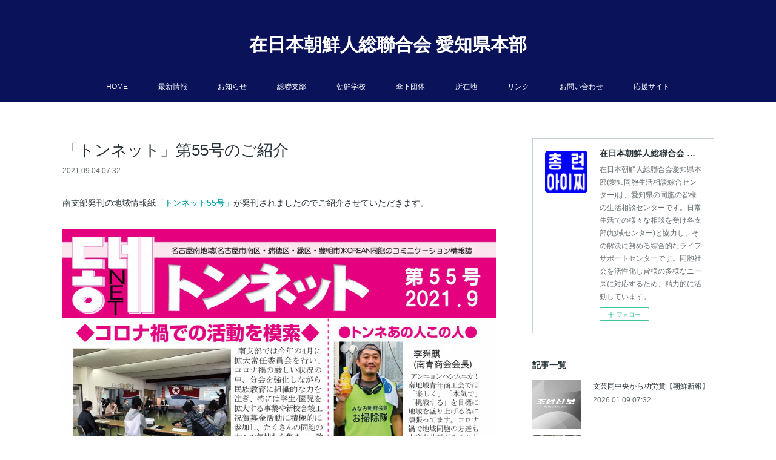

--- FILE ---
content_type: text/html; charset=utf-8
request_url: https://www.craichi.com/posts/20893920
body_size: 10362
content:
<!doctype html>

            <html lang="ja" data-reactroot=""><head><meta charSet="UTF-8"/><meta http-equiv="X-UA-Compatible" content="IE=edge"/><meta name="viewport" content="width=device-width,user-scalable=no,initial-scale=1.0,minimum-scale=1.0,maximum-scale=1.0"/><title data-react-helmet="true">「トンネット」第55号のご紹介 | 在日本朝鮮人総聯合会 愛知県本部</title><link data-react-helmet="true" rel="canonical" href="https://www.craichi.com/posts/20893920/"/><meta name="description" content="南支部発刊の地域情報紙「トンネット55号」が発刊されましたのでご紹介させていただきます。"/><meta property="fb:app_id" content="522776621188656"/><meta property="og:url" content="http://www.craichi.com/posts/20893920"/><meta property="og:type" content="article"/><meta property="og:title" content="「トンネット」第55号のご紹介"/><meta property="og:description" content="南支部発刊の地域情報紙「トンネット55号」が発刊されましたのでご紹介させていただきます。"/><meta property="og:image" content="https://cdn.amebaowndme.com/madrid-prd/madrid-web/images/sites/506207/ffefae751ab835dea17df5b99d9f27a9_5b4f103bfb47663152ff0f56735ae8e3.jpg"/><meta property="og:site_name" content="在日本朝鮮人総聯合会 愛知県本部"/><meta property="og:locale" content="ja_JP"/><meta name="twitter:card" content="summary_large_image"/><meta name="twitter:site" content="@amebaownd"/><meta name="twitter:title" content="「トンネット」第55号のご紹介 | 在日本朝鮮人総聯合会 愛知県本部"/><meta name="twitter:description" content="南支部発刊の地域情報紙「トンネット55号」が発刊されましたのでご紹介させていただきます。"/><meta name="twitter:image" content="https://cdn.amebaowndme.com/madrid-prd/madrid-web/images/sites/506207/ffefae751ab835dea17df5b99d9f27a9_5b4f103bfb47663152ff0f56735ae8e3.jpg"/><meta name="twitter:app:id:iphone" content="911640835"/><meta name="twitter:app:url:iphone" content="amebaownd://public/sites/506207/posts/20893920"/><meta name="twitter:app:id:googleplay" content="jp.co.cyberagent.madrid"/><meta name="twitter:app:url:googleplay" content="amebaownd://public/sites/506207/posts/20893920"/><meta name="twitter:app:country" content="US"/><link rel="amphtml" href="https://amp.amebaownd.com/posts/20893920"/><link rel="alternate" type="application/rss+xml" title="在日本朝鮮人総聯合会 愛知県本部" href="http://www.craichi.com/rss.xml"/><link rel="alternate" type="application/atom+xml" title="在日本朝鮮人総聯合会 愛知県本部" href="http://www.craichi.com/atom.xml"/><link rel="sitemap" type="application/xml" title="Sitemap" href="/sitemap.xml"/><link href="https://static.amebaowndme.com/madrid-frontend/css/user.min-a66be375c.css" rel="stylesheet" type="text/css"/><link href="https://static.amebaowndme.com/madrid-frontend/css/vanilla/index.min-a66be375c.css" rel="stylesheet" type="text/css"/><link rel="icon" href="https://cdn.amebaowndme.com/madrid-prd/madrid-web/images/sites/506207/0e8dc910f3e95c1c4532ca7a89ddcc3d_7141e2b7317238bcac81d15537a7eb95.png?width=32&amp;height=32"/><link rel="apple-touch-icon" href="https://cdn.amebaowndme.com/madrid-prd/madrid-web/images/sites/506207/0e8dc910f3e95c1c4532ca7a89ddcc3d_7141e2b7317238bcac81d15537a7eb95.png?width=180&amp;height=180"/><style id="site-colors" charSet="UTF-8">.u-nav-clr {
  color: #ffffff;
}
.u-nav-bdr-clr {
  border-color: #ffffff;
}
.u-nav-bg-clr {
  background-color: #0a1259;
}
.u-nav-bg-bdr-clr {
  border-color: #0a1259;
}
.u-site-clr {
  color: #ffffff;
}
.u-base-bg-clr {
  background-color: #ffffff;
}
.u-btn-clr {
  color: #071273;
}
.u-btn-clr:hover,
.u-btn-clr--active {
  color: rgba(7,18,115, 0.7);
}
.u-btn-clr--disabled,
.u-btn-clr:disabled {
  color: rgba(7,18,115, 0.5);
}
.u-btn-bdr-clr {
  border-color: #04156b;
}
.u-btn-bdr-clr:hover,
.u-btn-bdr-clr--active {
  border-color: rgba(4,21,107, 0.7);
}
.u-btn-bdr-clr--disabled,
.u-btn-bdr-clr:disabled {
  border-color: rgba(4,21,107, 0.5);
}
.u-btn-bg-clr {
  background-color: #04156b;
}
.u-btn-bg-clr:hover,
.u-btn-bg-clr--active {
  background-color: rgba(4,21,107, 0.7);
}
.u-btn-bg-clr--disabled,
.u-btn-bg-clr:disabled {
  background-color: rgba(4,21,107, 0.5);
}
.u-txt-clr {
  color: #263238;
}
.u-txt-clr--lv1 {
  color: rgba(38,50,56, 0.7);
}
.u-txt-clr--lv2 {
  color: rgba(38,50,56, 0.5);
}
.u-txt-clr--lv3 {
  color: rgba(38,50,56, 0.3);
}
.u-txt-bg-clr {
  background-color: #e9eaeb;
}
.u-lnk-clr,
.u-clr-area a {
  color: #00a3a3;
}
.u-lnk-clr:visited,
.u-clr-area a:visited {
  color: rgba(0,163,163, 0.7);
}
.u-lnk-clr:hover,
.u-clr-area a:hover {
  color: rgba(0,163,163, 0.5);
}
.u-ttl-blk-clr {
  color: #263238;
}
.u-ttl-blk-bdr-clr {
  border-color: #263238;
}
.u-ttl-blk-bdr-clr--lv1 {
  border-color: #d3d6d7;
}
.u-bdr-clr {
  border-color: #c7d2d6;
}
.u-acnt-bdr-clr {
  border-color: #ef9a9a;
}
.u-acnt-bg-clr {
  background-color: #ef9a9a;
}
body {
  background-color: #ffffff;
}
blockquote {
  color: rgba(38,50,56, 0.7);
  border-left-color: #c7d2d6;
};</style><style id="user-css" charSet="UTF-8">;</style><style media="screen and (max-width: 800px)" id="user-sp-css" charSet="UTF-8">;</style><script>
              (function(i,s,o,g,r,a,m){i['GoogleAnalyticsObject']=r;i[r]=i[r]||function(){
              (i[r].q=i[r].q||[]).push(arguments)},i[r].l=1*new Date();a=s.createElement(o),
              m=s.getElementsByTagName(o)[0];a.async=1;a.src=g;m.parentNode.insertBefore(a,m)
              })(window,document,'script','//www.google-analytics.com/analytics.js','ga');
            </script></head><body id="mdrd-a66be375c" class="u-txt-clr u-base-bg-clr theme-vanilla plan-premium hide-owndbar "><noscript><iframe src="//www.googletagmanager.com/ns.html?id=GTM-PXK9MM" height="0" width="0" style="display:none;visibility:hidden"></iframe></noscript><script>
            (function(w,d,s,l,i){w[l]=w[l]||[];w[l].push({'gtm.start':
            new Date().getTime(),event:'gtm.js'});var f=d.getElementsByTagName(s)[0],
            j=d.createElement(s),dl=l!='dataLayer'?'&l='+l:'';j.async=true;j.src=
            '//www.googletagmanager.com/gtm.js?id='+i+dl;f.parentNode.insertBefore(j,f);
            })(window,document, 'script', 'dataLayer', 'GTM-PXK9MM');
            </script><div id="content"><div class="page " data-reactroot=""><div class="page__outer"><div class="page__inner u-base-bg-clr"><header class="page__header header u-nav-bg-clr u-nav-bdr-clr"><div class="header__inner"><div class="header__site-info site-info"><div class="site-info__logo"><div><img alt=""/></div></div><p class="site-info__name"><a href="/" class="u-site-clr u-font">在日本朝鮮人総聯合会 愛知県本部</a></p><p class="site-info__description u-txt-clr u-txt-clr--lv">在日本朝鮮人総聯合会愛知県本部(愛知同胞生活相談綜合センター)は、愛知県の同胞の皆様の生活相談センターです。日常生活での様々な相談を受け各支部(地域センター)と協力し、その解決に努める綜合的なライフサポートセンターです。同胞社会を活性化し皆様の多様なニーズに対応するため、精力的に活動しています。</p></div><nav role="navigation" class="header__nav global-nav js-nav-overflow-criterion is-invisible"><ul class="global-nav__list u-nav-bg-clr u-nav-bdr-clr "><li class="global-nav__item u-nav-bdr-clr js-nav-item " data-item-title="HOME" data-item-page-id="2531630" data-item-url-path="./"><a target="" class="u-nav-clr u-acnt-bdr-clr" href="/">HOME</a></li><li class="global-nav__item u-nav-bdr-clr js-nav-item " data-item-title="最新情報" data-item-page-id="2045549" data-item-url-path="./pages/2045549/blog"><a target="" class="u-nav-clr u-acnt-bdr-clr" href="/pages/2045549/blog">最新情報</a></li><li class="global-nav__item u-nav-bdr-clr js-nav-item " data-item-title="お知らせ" data-item-page-id="2236835" data-item-url-path="./pages/2236835/blog"><a target="" class="u-nav-clr u-acnt-bdr-clr" href="/pages/2236835/blog">お知らせ</a></li><li class="global-nav__item u-nav-bdr-clr js-nav-item " data-item-title="総聯支部" data-item-page-id="2236819" data-item-url-path="./pages/2236819/page_201809041827"><a target="" class="u-nav-clr u-acnt-bdr-clr" href="/pages/2236819/page_201809041827">総聯支部</a></li><li class="global-nav__item u-nav-bdr-clr js-nav-item " data-item-title="朝鮮学校" data-item-page-id="2236824" data-item-url-path="./pages/2236824/page_201809041830"><a target="" class="u-nav-clr u-acnt-bdr-clr" href="/pages/2236824/page_201809041830">朝鮮学校</a></li><li class="global-nav__item u-nav-bdr-clr js-nav-item " data-item-title="傘下団体" data-item-page-id="2236822" data-item-url-path="./pages/2236822/page_201809041829"><a target="" class="u-nav-clr u-acnt-bdr-clr" href="/pages/2236822/page_201809041829">傘下団体</a></li><li class="global-nav__item u-nav-bdr-clr js-nav-item " data-item-title="所在地" data-item-page-id="2236825" data-item-url-path="./pages/2236825/page_201809041830"><a target="" class="u-nav-clr u-acnt-bdr-clr" href="/pages/2236825/page_201809041830">所在地</a></li><li class="global-nav__item u-nav-bdr-clr js-nav-item " data-item-title="リンク" data-item-page-id="2236828" data-item-url-path="./pages/2236828/page_201809041831"><a target="" class="u-nav-clr u-acnt-bdr-clr" href="/pages/2236828/page_201809041831">リンク</a></li><li class="global-nav__item u-nav-bdr-clr js-nav-item " data-item-title="お問い合わせ" data-item-page-id="2271106" data-item-url-path="./pages/2271106/page_201809181341"><a target="" class="u-nav-clr u-acnt-bdr-clr" href="/pages/2271106/page_201809181341">お問い合わせ</a></li><li class="global-nav__item u-nav-bdr-clr js-nav-item " data-item-title="応援サイト" data-item-page-id="9272884" data-item-url-path="./pages/9272884/page_202509261436"><a target="" class="u-nav-clr u-acnt-bdr-clr" href="/pages/9272884/page_202509261436">応援サイト</a></li></ul></nav><div class="header__icon header-icon"><span class="header-icon__item u-nav-bdr-clr"></span><span class="header-icon__item u-nav-bdr-clr"></span></div></div></header><div class="page__container page-container"><div class="page-container-inner"><div class="page-container__main"><div class="page__main--outer"><div role="main" class="page__main page__main--blog-detail"><div class="section"><div class="blog-article-outer"><article class="blog-article"><div class="blog-article__inner"><div class="blog-article__header"><div class="blog-article__title blog-title"><h1 class="blog-title__text u-txt-clr">「トンネット」第55号のご紹介</h1></div><time class="blog-article__date u-txt-clr u-txt-clr--lv1" dateTime="2021-09-04T07:32:02Z">2021.09.04 07:32</time></div><div class="blog-article__content"><div class="blog-article__body blog-body"><div class="blog-body__item"><div class="blog-body__text u-txt-clr u-clr-area" data-block-type="text"><p>南支部発刊の地域情報紙<a class="u-lnk-clr" target="_blank" href="https://craichi.com/zyouhousi/minami/tonnet55.pdf">「トンネット55号」</a>が発刊されましたのでご紹介させていただきます。<br></p></div></div><div class="blog-body__item"><div class="img img__item-- img__item--fit"><div><img alt=""/></div></div></div><div class="blog-body__item"><div class="img img__item-- img__item--fit"><div><img alt=""/></div></div></div></div></div><div class="blog-article__footer"><div class="bloginfo"><div class="bloginfo__category bloginfo-category"><ul class="bloginfo-category__list bloginfo-category-list"><li class="bloginfo-category-list__item"><a class="u-txt-clr u-txt-clr--lv2" href="/posts/categories/1812390">情報誌<!-- -->(<!-- -->27<!-- -->)</a></li><li class="bloginfo-category-list__item"><a class="u-txt-clr u-txt-clr--lv2" href="/posts/categories/1498649">最新情報<!-- -->(<!-- -->309<!-- -->)</a></li></ul></div></div><div class="reblog-btn-outer"><div class="reblog-btn-body"><button class="reblog-btn"><span class="reblog-btn__inner"><span class="icon icon--reblog2"></span></span></button></div></div></div></div><div class="complementary-outer complementary-outer--slot2"><div class="complementary complementary--shareButton "><div class="block-type--shareButton"><div class="share share--circle share--circle-5"><button class="share__btn--facebook share__btn share__btn--circle"><span aria-hidden="true" class="icon--facebook icon"></span></button><button class="share__btn--twitter share__btn share__btn--circle"><span aria-hidden="true" class="icon--twitter icon"></span></button><button class="share__btn--hatenabookmark share__btn share__btn--circle"><span aria-hidden="true" class="icon--hatenabookmark icon"></span></button><button class="share__btn--pocket share__btn share__btn--circle"><span aria-hidden="true" class="icon--pocket icon"></span></button><button class="share__btn--googleplus share__btn share__btn--circle"><span aria-hidden="true" class="icon--googleplus icon"></span></button></div></div></div><div class="complementary complementary--siteFollow "><div class="block-type--siteFollow"><div class="site-follow u-bdr-clr"><div class="site-follow__img"><div><img alt=""/></div></div><div class="site-follow__body"><p class="site-follow__title u-txt-clr"><span class="site-follow__title-inner ">在日本朝鮮人総聯合会 愛知県本部</span></p><p class="site-follow__text u-txt-clr u-txt-clr--lv1">在日本朝鮮人総聯合会愛知県本部(愛知同胞生活相談綜合センター)は、愛知県の同胞の皆様の生活相談センターです。日常生活での様々な相談を受け各支部(地域センター)と協力し、その解決に努める綜合的なライフサポートセンターです。同胞社会を活性化し皆様の多様なニーズに対応するため、精力的に活動しています。</p><div class="site-follow__btn-outer"><button class="site-follow__btn site-follow__btn--yet"><div class="site-follow__btn-text"><span aria-hidden="true" class="site-follow__icon icon icon--plus"></span>フォロー</div></button></div></div></div></div></div><div class="complementary complementary--relatedPosts "><div class="block-type--relatedPosts"></div></div><div class="complementary complementary--postPrevNext "><div class="block-type--postPrevNext"><div class="pager pager--type1"><ul class="pager__list"><li class="pager__item pager__item--prev pager__item--bg"><a class="pager__item-inner " style="background-image:url(https://cdn.amebaowndme.com/madrid-prd/madrid-web/images/sites/506207/0784ba2683ef666dff42c6928dc7315f_230c590b16c67884d60570eb0983fc4d.jpg?width=400)" href="/posts/21038901"><time class="pager__date " dateTime="2021-09-07T08:02:27Z">2021.09.07 08:02</time><div><span class="pager__description ">第1回在日エッセイ賞作品募集のお知らせ</span></div><span aria-hidden="true" class="pager__icon icon icon--disclosure-l4 "></span></a></li><li class="pager__item pager__item--next pager__item--bg"><a class="pager__item-inner " style="background-image:url(https://cdn.amebaowndme.com/madrid-prd/madrid-web/images/sites/506207/d646e8ca4a004ff63fb8b8f16e332ee2_dd360859dbd25944a57fe6fb34958dfd.jpg?width=400)" href="/posts/20776386"><time class="pager__date " dateTime="2021-09-01T10:47:29Z">2021.09.01 10:47</time><div><span class="pager__description ">「寃死同胞慰霊碑」建立73周年および関東大震災98周年追慕祭</span></div><span aria-hidden="true" class="pager__icon icon icon--disclosure-r4 "></span></a></li></ul></div></div></div></div><div class="blog-article__comment"><div class="comment-list js-comment-list"><div><p class="comment-count u-txt-clr u-txt-clr--lv2"><span>0</span>コメント</p><ul><li class="comment-list__item comment-item js-comment-form"><div class="comment-item__body"><form class="comment-item__form u-bdr-clr "><div class="comment-item__form-head"><textarea type="text" id="post-comment" maxLength="1100" placeholder="コメントする..." class="comment-item__input"></textarea></div><div class="comment-item__form-foot"><p class="comment-item__count-outer"><span class="comment-item__count ">1000</span> / 1000</p><button type="submit" disabled="" class="comment-item__submit">投稿</button></div></form></div></li></ul></div></div></div><div class="pswp" tabindex="-1" role="dialog" aria-hidden="true"><div class="pswp__bg"></div><div class="pswp__scroll-wrap"><div class="pswp__container"><div class="pswp__item"></div><div class="pswp__item"></div><div class="pswp__item"></div></div><div class="pswp__ui pswp__ui--hidden"><div class="pswp__top-bar"><div class="pswp__counter"></div><button class="pswp__button pswp__button--close" title="Close (Esc)"></button><button class="pswp__button pswp__button--share" title="Share"></button><button class="pswp__button pswp__button--fs" title="Toggle fullscreen"></button><button class="pswp__button pswp__button--zoom" title="Zoom in/out"></button><div class="pswp__preloader"><div class="pswp__preloader__icn"><div class="pswp__preloader__cut"><div class="pswp__preloader__donut"></div></div></div></div></div><div class="pswp__share-modal pswp__share-modal--hidden pswp__single-tap"><div class="pswp__share-tooltip"></div></div><div class="pswp__button pswp__button--close pswp__close"><span class="pswp__close__item pswp__close"></span><span class="pswp__close__item pswp__close"></span></div><div class="pswp__bottom-bar"><button class="pswp__button pswp__button--arrow--left js-lightbox-arrow" title="Previous (arrow left)"></button><button class="pswp__button pswp__button--arrow--right js-lightbox-arrow" title="Next (arrow right)"></button></div><div class=""><div class="pswp__caption"><div class="pswp__caption"></div><div class="pswp__caption__link"><a class="js-link"></a></div></div></div></div></div></div></article></div></div></div></div></div><aside class="page-container__side page-container__side--east"><div class="complementary-outer complementary-outer--slot11"><div class="complementary complementary--siteFollow complementary--sidebar"><div class="block-type--siteFollow"><div class="site-follow u-bdr-clr"><div class="site-follow__img"><div><img alt=""/></div></div><div class="site-follow__body"><p class="site-follow__title u-txt-clr"><span class="site-follow__title-inner ">在日本朝鮮人総聯合会 愛知県本部</span></p><p class="site-follow__text u-txt-clr u-txt-clr--lv1">在日本朝鮮人総聯合会愛知県本部(愛知同胞生活相談綜合センター)は、愛知県の同胞の皆様の生活相談センターです。日常生活での様々な相談を受け各支部(地域センター)と協力し、その解決に努める綜合的なライフサポートセンターです。同胞社会を活性化し皆様の多様なニーズに対応するため、精力的に活動しています。</p><div class="site-follow__btn-outer"><button class="site-follow__btn site-follow__btn--yet"><div class="site-follow__btn-text"><span aria-hidden="true" class="site-follow__icon icon icon--plus"></span>フォロー</div></button></div></div></div></div></div><div class="complementary complementary--post complementary--sidebar"><div class="block-type--post"><div class=""><div><h4 class="complementary__heading u-ttl-blk-clr u-font">記事一覧</h4></div><div class="blog-list blog-list--summary blog-list--sidebarm blog-list--recent"></div></div></div></div><div class="complementary complementary--postsCategory complementary--sidebar"><div class="block-type--postsCategory"></div></div><div class="complementary complementary--postsArchive complementary--sidebar"><div class="block-type--postsArchive"></div></div><div class="complementary complementary--keywordSearch complementary--sidebar"><div class="block-type--keywordSearch"><div class="block-type--keyword-search"><div class="keyword-search u-bdr-clr"><form action="" name="keywordSearchForm0" novalidate=""><label for="keyword-search-0" aria-hidden="true" class="keyword-search__icon icon icon--search3"></label><input type="search" id="keyword-search-0" placeholder="キーワードを入力" name="keyword" maxLength="100" class="keyword-search__input"/></form></div></div></div></div><div class="pswp" tabindex="-1" role="dialog" aria-hidden="true"><div class="pswp__bg"></div><div class="pswp__scroll-wrap"><div class="pswp__container"><div class="pswp__item"></div><div class="pswp__item"></div><div class="pswp__item"></div></div><div class="pswp__ui pswp__ui--hidden"><div class="pswp__top-bar"><div class="pswp__counter"></div><button class="pswp__button pswp__button--close" title="Close (Esc)"></button><button class="pswp__button pswp__button--share" title="Share"></button><button class="pswp__button pswp__button--fs" title="Toggle fullscreen"></button><button class="pswp__button pswp__button--zoom" title="Zoom in/out"></button><div class="pswp__preloader"><div class="pswp__preloader__icn"><div class="pswp__preloader__cut"><div class="pswp__preloader__donut"></div></div></div></div></div><div class="pswp__share-modal pswp__share-modal--hidden pswp__single-tap"><div class="pswp__share-tooltip"></div></div><div class="pswp__button pswp__button--close pswp__close"><span class="pswp__close__item pswp__close"></span><span class="pswp__close__item pswp__close"></span></div><div class="pswp__bottom-bar"><button class="pswp__button pswp__button--arrow--left js-lightbox-arrow" title="Previous (arrow left)"></button><button class="pswp__button pswp__button--arrow--right js-lightbox-arrow" title="Next (arrow right)"></button></div><div class=""><div class="pswp__caption"><div class="pswp__caption"></div><div class="pswp__caption__link"><a class="js-link"></a></div></div></div></div></div></div></div></aside></div></div><footer role="contentinfo" class="page__footer footer" style="opacity:1 !important;visibility:visible !important;text-indent:0 !important;overflow:visible !important;position:static !important"><div class="footer__inner u-bdr-clr footer--pagetop" style="opacity:1 !important;visibility:visible !important;text-indent:0 !important;overflow:visible !important;display:block !important;transform:none !important"><p class="pagetop"><a href="#" class="pagetop__link u-bdr-clr">Page Top</a></p><div class="footer__item u-bdr-clr" style="opacity:1 !important;visibility:visible !important;text-indent:0 !important;overflow:visible !important;display:block !important;transform:none !important"><p class="footer__copyright u-font"><small class="u-txt-clr u-txt-clr--lv2 u-font" style="color:rgba(38,50,56, 0.5) !important">© 2018 在日本朝鮮人総聯合会 愛知県本部</small></p></div></div></footer></div></div><div class="toast"></div></div></div><script charSet="UTF-8">window.mdrdEnv="prd";</script><script charSet="UTF-8">window.INITIAL_STATE={"authenticate":{"authCheckCompleted":false,"isAuthorized":false},"blogPostReblogs":{},"category":{},"currentSite":{"fetching":false,"status":null,"site":{}},"shopCategory":{},"categories":{},"notifications":{},"page":{},"paginationTitle":{},"postArchives":{},"postComments":{"20893920":{"data":[],"pagination":{"total":0,"offset":0,"limit":3,"cursors":{"after":"","before":""}},"fetching":false},"submitting":false,"postStatus":null},"postDetail":{"postDetail-blogPostId:20893920":{"fetching":false,"loaded":true,"meta":{"code":200},"data":{"id":"20893920","userId":"451348","siteId":"506207","status":"publish","title":"「トンネット」第55号のご紹介","contents":[{"type":"text","format":"html","value":"\u003Cp\u003E南支部発刊の地域情報紙\u003Ca href=\"https:\u002F\u002Fcraichi.com\u002Fzyouhousi\u002Fminami\u002Ftonnet55.pdf\" target=\"_blank\" class=\"u-lnk-clr\"\u003E「トンネット55号」\u003C\u002Fa\u003Eが発刊されましたのでご紹介させていただきます。\u003Cbr\u003E\u003C\u002Fp\u003E"},{"type":"image","fit":true,"scale":1,"align":"","url":"https:\u002F\u002Fcdn.amebaowndme.com\u002Fmadrid-prd\u002Fmadrid-web\u002Fimages\u002Fsites\u002F506207\u002Fffefae751ab835dea17df5b99d9f27a9_5b4f103bfb47663152ff0f56735ae8e3.jpg","link":"","width":1245,"height":1759,"target":"_self","lightboxIndex":0},{"type":"image","fit":true,"scale":1,"align":"","url":"https:\u002F\u002Fcdn.amebaowndme.com\u002Fmadrid-prd\u002Fmadrid-web\u002Fimages\u002Fsites\u002F506207\u002Fbe15dc1060c68f94977eb56723598c99_453247e92316e6961aece95d350a3c5c.jpg","link":"","width":1244,"height":1757,"target":"_self","lightboxIndex":1}],"urlPath":"","publishedUrl":"http:\u002F\u002Fwww.craichi.com\u002Fposts\u002F20893920","ogpDescription":"","ogpImageUrl":"","contentFiltered":"","viewCount":0,"commentCount":0,"reblogCount":0,"prevBlogPost":{"id":"21038901","title":"第1回在日エッセイ賞作品募集のお知らせ","summary":" この度、一般財団法人アイ教育財団では下記のように「第1回在日エッセイ賞」を募集しています。皆様たくさんご応募ください！！※　PDF版チラシ","imageUrl":"https:\u002F\u002Fcdn.amebaowndme.com\u002Fmadrid-prd\u002Fmadrid-web\u002Fimages\u002Fsites\u002F506207\u002F0784ba2683ef666dff42c6928dc7315f_230c590b16c67884d60570eb0983fc4d.jpg","publishedAt":"2021-09-07T08:02:27Z"},"nextBlogPost":{"id":"20776386","title":"「寃死同胞慰霊碑」建立73周年および関東大震災98周年追慕祭","summary":"「寃死同胞慰霊碑」建立73周年および関東大震災98周年記念追慕祭が9月1日、名古屋市千種区の覚王山日泰寺で行われました。日泰寺からの要請と新型コロナウィルス感染症の拡大状況に鑑みて、規模を縮小し、総聯愛知県本部徐春元委員長、管理委員会李淑姫委員長をはじめ関係者、日本の方々10数名で開催いたしました。日泰寺住職の読経と焼香に続いて、87名の犠牲者の名前を読み上げ、黙とうが捧げました。管理委員会委員長は閉会の挨拶で、今年の追慕祭は新型コロナウィルス感染症への対応で、規模縮小、内容変更、時間短縮の中行われましたが、代を引き継いで異国の地で無念の死をとげた同胞たちに思いを巡らせようと訴えました。","imageUrl":"https:\u002F\u002Fcdn.amebaowndme.com\u002Fmadrid-prd\u002Fmadrid-web\u002Fimages\u002Fsites\u002F506207\u002Fd646e8ca4a004ff63fb8b8f16e332ee2_dd360859dbd25944a57fe6fb34958dfd.jpg","publishedAt":"2021-09-01T10:47:29Z"},"rebloggedPost":false,"blogCategories":[{"id":"1812390","siteId":"506207","label":"情報誌","publishedCount":27,"createdAt":"2019-03-06T01:27:50Z","updatedAt":"2025-10-04T00:49:19Z"},{"id":"1498649","siteId":"506207","label":"最新情報","publishedCount":309,"createdAt":"2018-09-17T13:41:02Z","updatedAt":"2026-01-16T00:43:23Z"}],"user":{"id":"451348","nickname":"金栄錫","description":"","official":false,"photoUrl":"https:\u002F\u002Fprofile-api.ameba.jp\u002Fv2\u002Fas\u002Fi81a20c0dd46c3db6c4182c29af21f190e75b774\u002FprofileImage?cat=300","followingCount":2,"createdAt":"2017-07-06T06:10:57Z","updatedAt":"2026-01-09T01:34:50Z"},"updateUser":{"id":"451348","nickname":"金栄錫","description":"","official":false,"photoUrl":"https:\u002F\u002Fprofile-api.ameba.jp\u002Fv2\u002Fas\u002Fi81a20c0dd46c3db6c4182c29af21f190e75b774\u002FprofileImage?cat=300","followingCount":2,"createdAt":"2017-07-06T06:10:57Z","updatedAt":"2026-01-09T01:34:50Z"},"comments":{"pagination":{"total":0,"offset":0,"limit":3,"cursors":{"after":"","before":""}},"data":[]},"publishedAt":"2021-09-04T07:32:02Z","createdAt":"2021-09-04T07:32:00Z","updatedAt":"2021-09-04T07:37:03Z","version":2}}},"postList":{},"shopList":{},"shopItemDetail":{},"pureAd":{},"keywordSearch":{},"proxyFrame":{"loaded":false},"relatedPostList":{},"route":{"route":{"path":"\u002Fposts\u002F:blog_post_id","component":function Connect(props, context) {
        _classCallCheck(this, Connect);

        var _this = _possibleConstructorReturn(this, _Component.call(this, props, context));

        _this.version = version;
        _this.store = props.store || context.store;

        (0, _invariant2["default"])(_this.store, 'Could not find "store" in either the context or ' + ('props of "' + connectDisplayName + '". ') + 'Either wrap the root component in a <Provider>, ' + ('or explicitly pass "store" as a prop to "' + connectDisplayName + '".'));

        var storeState = _this.store.getState();
        _this.state = { storeState: storeState };
        _this.clearCache();
        return _this;
      },"route":{"id":"0","type":"blog_post_detail","idForType":"0","title":"","urlPath":"\u002Fposts\u002F:blog_post_id","isHomePage":false}},"params":{"blog_post_id":"20893920"},"location":{"pathname":"\u002Fposts\u002F20893920","search":"","hash":"","action":"POP","key":"ncfsdm","query":{}}},"siteConfig":{"tagline":"在日本朝鮮人総聯合会愛知県本部(愛知同胞生活相談綜合センター)は、愛知県の同胞の皆様の生活相談センターです。日常生活での様々な相談を受け各支部(地域センター)と協力し、その解決に努める綜合的なライフサポートセンターです。同胞社会を活性化し皆様の多様なニーズに対応するため、精力的に活動しています。","title":"在日本朝鮮人総聯合会 愛知県本部","copyright":"© 2018 在日本朝鮮人総聯合会 愛知県本部","iconUrl":"https:\u002F\u002Fcdn.amebaowndme.com\u002Fmadrid-prd\u002Fmadrid-web\u002Fimages\u002Fsites\u002F506207\u002Fec2866d4e3acce268c7706126003162f_b79f4d0dcc0fa2cd1193061e7e9346dc.jpg","logoUrl":"https:\u002F\u002Fcdn.amebaowndme.com\u002Fmadrid-prd\u002Fmadrid-web\u002Fimages\u002Fsites\u002F506207\u002F803122397ac8ed104d7aa9d11b6d8eba_84af5991610ae8535cfdff0bdae05273.jpg","coverImageUrl":"https:\u002F\u002Fcdn.amebaowndme.com\u002Fmadrid-prd\u002Fmadrid-web\u002Fimages\u002Fsites\u002F506207\u002Fb7131f4a21cf94514eff78103ecf77e4_5e717f44d75d9bd4ca7799d58094ab95.jpg","homePageId":"2531630","siteId":"506207","siteCategoryIds":[371],"themeId":"16","theme":"vanilla","shopId":"","openedShop":false,"shop":{"law":{"userType":"","corporateName":"","firstName":"","lastName":"","zipCode":"","prefecture":"","address":"","telNo":"","aboutContact":"","aboutPrice":"","aboutPay":"","aboutService":"","aboutReturn":""},"privacyPolicy":{"operator":"","contact":"","collectAndUse":"","restrictionToThirdParties":"","supervision":"","disclosure":"","cookie":""}},"user":{"id":"451348","nickname":"金栄錫","photoUrl":"","createdAt":"2017-07-06T06:10:57Z","updatedAt":"2026-01-09T01:34:50Z"},"commentApproval":"accept","plan":{"id":"6","name":"premium-annual","ownd_header":true,"powered_by":true,"pure_ads":true},"verifiedType":"general","navigations":[{"title":"HOME","urlPath":".\u002F","target":"_self","pageId":"2531630"},{"title":"最新情報","urlPath":".\u002Fpages\u002F2045549\u002Fblog","target":"_self","pageId":"2045549"},{"title":"お知らせ","urlPath":".\u002Fpages\u002F2236835\u002Fblog","target":"_self","pageId":"2236835"},{"title":"総聯支部","urlPath":".\u002Fpages\u002F2236819\u002Fpage_201809041827","target":"_self","pageId":"2236819"},{"title":"朝鮮学校","urlPath":".\u002Fpages\u002F2236824\u002Fpage_201809041830","target":"_self","pageId":"2236824"},{"title":"傘下団体","urlPath":".\u002Fpages\u002F2236822\u002Fpage_201809041829","target":"_self","pageId":"2236822"},{"title":"所在地","urlPath":".\u002Fpages\u002F2236825\u002Fpage_201809041830","target":"_self","pageId":"2236825"},{"title":"リンク","urlPath":".\u002Fpages\u002F2236828\u002Fpage_201809041831","target":"_self","pageId":"2236828"},{"title":"お問い合わせ","urlPath":".\u002Fpages\u002F2271106\u002Fpage_201809181341","target":"_self","pageId":"2271106"},{"title":"応援サイト","urlPath":".\u002Fpages\u002F9272884\u002Fpage_202509261436","target":"_self","pageId":"9272884"}],"routings":[{"id":"0","type":"blog","idForType":"0","title":"","urlPath":"\u002Fposts\u002Fpage\u002F:page_num","isHomePage":false},{"id":"0","type":"blog_post_archive","idForType":"0","title":"","urlPath":"\u002Fposts\u002Farchives\u002F:yyyy\u002F:mm","isHomePage":false},{"id":"0","type":"blog_post_archive","idForType":"0","title":"","urlPath":"\u002Fposts\u002Farchives\u002F:yyyy\u002F:mm\u002Fpage\u002F:page_num","isHomePage":false},{"id":"0","type":"blog_post_category","idForType":"0","title":"","urlPath":"\u002Fposts\u002Fcategories\u002F:category_id","isHomePage":false},{"id":"0","type":"blog_post_category","idForType":"0","title":"","urlPath":"\u002Fposts\u002Fcategories\u002F:category_id\u002Fpage\u002F:page_num","isHomePage":false},{"id":"0","type":"author","idForType":"0","title":"","urlPath":"\u002Fauthors\u002F:user_id","isHomePage":false},{"id":"0","type":"author","idForType":"0","title":"","urlPath":"\u002Fauthors\u002F:user_id\u002Fpage\u002F:page_num","isHomePage":false},{"id":"0","type":"blog_post_category","idForType":"0","title":"","urlPath":"\u002Fposts\u002Fcategory\u002F:category_id","isHomePage":false},{"id":"0","type":"blog_post_category","idForType":"0","title":"","urlPath":"\u002Fposts\u002Fcategory\u002F:category_id\u002Fpage\u002F:page_num","isHomePage":false},{"id":"0","type":"blog_post_detail","idForType":"0","title":"","urlPath":"\u002Fposts\u002F:blog_post_id","isHomePage":false},{"id":"0","type":"keywordSearch","idForType":"0","title":"","urlPath":"\u002Fsearch\u002Fq\u002F:query","isHomePage":false},{"id":"0","type":"keywordSearch","idForType":"0","title":"","urlPath":"\u002Fsearch\u002Fq\u002F:query\u002Fpage\u002F:page_num","isHomePage":false},{"id":"9272884","type":"static","idForType":"0","title":"応援サイト","urlPath":"\u002Fpages\u002F9272884\u002F","isHomePage":false},{"id":"9272884","type":"static","idForType":"0","title":"応援サイト","urlPath":"\u002Fpages\u002F9272884\u002F:url_path","isHomePage":false},{"id":"8039072","type":"static","idForType":"0","title":"愛知新教育施設完成祝賀会","urlPath":"\u002Fpages\u002F8039072\u002F","isHomePage":false},{"id":"8039072","type":"static","idForType":"0","title":"愛知新教育施設完成祝賀会","urlPath":"\u002Fpages\u002F8039072\u002F:url_path","isHomePage":false},{"id":"8038999","type":"static","idForType":"0","title":"歌劇団2024","urlPath":"\u002Fpages\u002F8038999\u002F","isHomePage":false},{"id":"8038999","type":"static","idForType":"0","title":"歌劇団2024","urlPath":"\u002Fpages\u002F8038999\u002F:url_path","isHomePage":false},{"id":"7160031","type":"static","idForType":"0","title":"歌劇団2023","urlPath":"\u002Fpages\u002F7160031\u002F","isHomePage":false},{"id":"7160031","type":"static","idForType":"0","title":"歌劇団2023","urlPath":"\u002Fpages\u002F7160031\u002F:url_path","isHomePage":false},{"id":"6310997","type":"static","idForType":"0","title":"歌劇団2022","urlPath":"\u002Fpages\u002F6310997\u002F","isHomePage":false},{"id":"6310997","type":"static","idForType":"0","title":"歌劇団2022","urlPath":"\u002Fpages\u002F6310997\u002F:url_path","isHomePage":false},{"id":"5193674","type":"static","idForType":"0","title":"歌劇団2021","urlPath":"\u002Fpages\u002F5193674\u002F","isHomePage":false},{"id":"5193674","type":"static","idForType":"0","title":"歌劇団2021","urlPath":"\u002Fpages\u002F5193674\u002F:url_path","isHomePage":false},{"id":"5193655","type":"static","idForType":"0","title":"歌劇団2020","urlPath":"\u002Fpages\u002F5193655\u002F","isHomePage":false},{"id":"5193655","type":"static","idForType":"0","title":"歌劇団2020","urlPath":"\u002Fpages\u002F5193655\u002F:url_path","isHomePage":false},{"id":"4223678","type":"static","idForType":"0","title":"情報誌バックナンバー","urlPath":"\u002Fpages\u002F4223678\u002F","isHomePage":false},{"id":"4223678","type":"static","idForType":"0","title":"情報誌バックナンバー","urlPath":"\u002Fpages\u002F4223678\u002F:url_path","isHomePage":false},{"id":"3809644","type":"static","idForType":"0","title":"緊急対策委員会","urlPath":"\u002Fpages\u002F3809644\u002F","isHomePage":false},{"id":"3809644","type":"static","idForType":"0","title":"緊急対策委員会","urlPath":"\u002Fpages\u002F3809644\u002F:url_path","isHomePage":false},{"id":"2655113","type":"static","idForType":"0","title":"情報誌","urlPath":"\u002Fpages\u002F2655113\u002F","isHomePage":false},{"id":"2655113","type":"static","idForType":"0","title":"情報誌","urlPath":"\u002Fpages\u002F2655113\u002F:url_path","isHomePage":false},{"id":"2531630","type":"static","idForType":"0","title":"HOME","urlPath":"\u002Fpages\u002F2531630\u002F","isHomePage":true},{"id":"2531630","type":"static","idForType":"0","title":"HOME","urlPath":"\u002Fpages\u002F2531630\u002F:url_path","isHomePage":true},{"id":"2271106","type":"static","idForType":"0","title":"お問い合わせ","urlPath":"\u002Fpages\u002F2271106\u002F","isHomePage":false},{"id":"2271106","type":"static","idForType":"0","title":"お問い合わせ","urlPath":"\u002Fpages\u002F2271106\u002F:url_path","isHomePage":false},{"id":"2236835","type":"blog","idForType":"0","title":"お知らせ","urlPath":"\u002Fpages\u002F2236835\u002F","isHomePage":false},{"id":"2236835","type":"blog","idForType":"0","title":"お知らせ","urlPath":"\u002Fpages\u002F2236835\u002F:url_path","isHomePage":false},{"id":"2236828","type":"static","idForType":"0","title":"リンク","urlPath":"\u002Fpages\u002F2236828\u002F","isHomePage":false},{"id":"2236828","type":"static","idForType":"0","title":"リンク","urlPath":"\u002Fpages\u002F2236828\u002F:url_path","isHomePage":false},{"id":"2236825","type":"static","idForType":"0","title":"所在地","urlPath":"\u002Fpages\u002F2236825\u002F","isHomePage":false},{"id":"2236825","type":"static","idForType":"0","title":"所在地","urlPath":"\u002Fpages\u002F2236825\u002F:url_path","isHomePage":false},{"id":"2236824","type":"static","idForType":"0","title":"朝鮮学校","urlPath":"\u002Fpages\u002F2236824\u002F","isHomePage":false},{"id":"2236824","type":"static","idForType":"0","title":"朝鮮学校","urlPath":"\u002Fpages\u002F2236824\u002F:url_path","isHomePage":false},{"id":"2236822","type":"static","idForType":"0","title":"傘下団体","urlPath":"\u002Fpages\u002F2236822\u002F","isHomePage":false},{"id":"2236822","type":"static","idForType":"0","title":"傘下団体","urlPath":"\u002Fpages\u002F2236822\u002F:url_path","isHomePage":false},{"id":"2236819","type":"static","idForType":"0","title":"総聯支部","urlPath":"\u002Fpages\u002F2236819\u002F","isHomePage":false},{"id":"2236819","type":"static","idForType":"0","title":"総聯支部","urlPath":"\u002Fpages\u002F2236819\u002F:url_path","isHomePage":false},{"id":"2045549","type":"blog","idForType":"0","title":"最新情報","urlPath":"\u002Fpages\u002F2045549\u002F","isHomePage":false},{"id":"2045549","type":"blog","idForType":"0","title":"最新情報","urlPath":"\u002Fpages\u002F2045549\u002F:url_path","isHomePage":false},{"id":"2531630","type":"static","idForType":"0","title":"HOME","urlPath":"\u002F","isHomePage":true}],"siteColors":{"navigationBackground":"#0a1259","navigationText":"#ffffff","siteTitleText":"#ffffff","background":"#ffffff","buttonBackground":"#04156b","buttonText":"#071273","text":"#263238","link":"#00a3a3","titleBlock":"#263238","border":"#c7d2d6","accent":"#ef9a9a"},"wovnioAttribute":"","useAuthorBlock":false,"twitterHashtags":"","createdAt":"2018-06-27T23:49:48Z","seoTitle":"総聯愛知県本部","isPreview":false,"siteCategory":[{"id":"371","label":"会社や団体"}],"previewPost":null,"previewShopItem":null,"hasAmebaIdConnection":false,"serverTime":"2026-01-19T19:19:04Z","complementaries":{"2":{"contents":{"layout":{"rows":[{"columns":[{"blocks":[{"type":"shareButton","design":"circle","providers":["facebook","twitter","hatenabookmark","pocket","googleplus"]},{"type":"siteFollow","description":""},{"type":"relatedPosts","layoutType":"listl","showHeading":true,"heading":"関連記事","limit":3},{"type":"postPrevNext","showImage":true}]}]}]}},"created_at":"2018-06-27T23:49:48Z","updated_at":"2018-06-27T23:50:44Z"},"11":{"contents":{"layout":{"rows":[{"columns":[{"blocks":[{"type":"siteFollow","description":""},{"type":"post","mode":"summary","title":"記事一覧","buttonTitle":"もっと見る","limit":3,"layoutType":"sidebarm","categoryIds":"0","showTitle":true,"showButton":true,"sortType":"recent"},{"type":"postsCategory","heading":"カテゴリ","showHeading":true,"showCount":true,"design":"tagcloud"},{"type":"postsArchive","heading":"アーカイブ","showHeading":true,"design":"accordion"},{"type":"keywordSearch","heading":"","showHeading":false}]}]}]}},"created_at":"2018-06-27T23:49:48Z","updated_at":"2020-05-02T01:17:06Z"}},"siteColorsCss":".u-nav-clr {\n  color: #ffffff;\n}\n.u-nav-bdr-clr {\n  border-color: #ffffff;\n}\n.u-nav-bg-clr {\n  background-color: #0a1259;\n}\n.u-nav-bg-bdr-clr {\n  border-color: #0a1259;\n}\n.u-site-clr {\n  color: #ffffff;\n}\n.u-base-bg-clr {\n  background-color: #ffffff;\n}\n.u-btn-clr {\n  color: #071273;\n}\n.u-btn-clr:hover,\n.u-btn-clr--active {\n  color: rgba(7,18,115, 0.7);\n}\n.u-btn-clr--disabled,\n.u-btn-clr:disabled {\n  color: rgba(7,18,115, 0.5);\n}\n.u-btn-bdr-clr {\n  border-color: #04156b;\n}\n.u-btn-bdr-clr:hover,\n.u-btn-bdr-clr--active {\n  border-color: rgba(4,21,107, 0.7);\n}\n.u-btn-bdr-clr--disabled,\n.u-btn-bdr-clr:disabled {\n  border-color: rgba(4,21,107, 0.5);\n}\n.u-btn-bg-clr {\n  background-color: #04156b;\n}\n.u-btn-bg-clr:hover,\n.u-btn-bg-clr--active {\n  background-color: rgba(4,21,107, 0.7);\n}\n.u-btn-bg-clr--disabled,\n.u-btn-bg-clr:disabled {\n  background-color: rgba(4,21,107, 0.5);\n}\n.u-txt-clr {\n  color: #263238;\n}\n.u-txt-clr--lv1 {\n  color: rgba(38,50,56, 0.7);\n}\n.u-txt-clr--lv2 {\n  color: rgba(38,50,56, 0.5);\n}\n.u-txt-clr--lv3 {\n  color: rgba(38,50,56, 0.3);\n}\n.u-txt-bg-clr {\n  background-color: #e9eaeb;\n}\n.u-lnk-clr,\n.u-clr-area a {\n  color: #00a3a3;\n}\n.u-lnk-clr:visited,\n.u-clr-area a:visited {\n  color: rgba(0,163,163, 0.7);\n}\n.u-lnk-clr:hover,\n.u-clr-area a:hover {\n  color: rgba(0,163,163, 0.5);\n}\n.u-ttl-blk-clr {\n  color: #263238;\n}\n.u-ttl-blk-bdr-clr {\n  border-color: #263238;\n}\n.u-ttl-blk-bdr-clr--lv1 {\n  border-color: #d3d6d7;\n}\n.u-bdr-clr {\n  border-color: #c7d2d6;\n}\n.u-acnt-bdr-clr {\n  border-color: #ef9a9a;\n}\n.u-acnt-bg-clr {\n  background-color: #ef9a9a;\n}\nbody {\n  background-color: #ffffff;\n}\nblockquote {\n  color: rgba(38,50,56, 0.7);\n  border-left-color: #c7d2d6;\n}","siteFont":{"id":"3","name":"Helvetica"},"siteCss":"","siteSpCss":"","meta":{"Title":"「トンネット」第55号のご紹介 | 総聯愛知県本部","Description":"南支部発刊の地域情報紙「トンネット55号」が発刊されましたのでご紹介させていただきます。","Keywords":"","Noindex":false,"Nofollow":false,"CanonicalUrl":"http:\u002F\u002Fwww.craichi.com\u002Fposts\u002F20893920","AmpHtml":"https:\u002F\u002Famp.amebaownd.com\u002Fposts\u002F20893920","DisabledFragment":false,"OgMeta":{"Type":"article","Title":"「トンネット」第55号のご紹介","Description":"南支部発刊の地域情報紙「トンネット55号」が発刊されましたのでご紹介させていただきます。","Image":"https:\u002F\u002Fcdn.amebaowndme.com\u002Fmadrid-prd\u002Fmadrid-web\u002Fimages\u002Fsites\u002F506207\u002Fffefae751ab835dea17df5b99d9f27a9_5b4f103bfb47663152ff0f56735ae8e3.jpg","SiteName":"在日本朝鮮人総聯合会 愛知県本部","Locale":"ja_JP"},"DeepLinkMeta":{"Ios":{"Url":"amebaownd:\u002F\u002Fpublic\u002Fsites\u002F506207\u002Fposts\u002F20893920","AppStoreId":"911640835","AppName":"Ameba Ownd"},"Android":{"Url":"amebaownd:\u002F\u002Fpublic\u002Fsites\u002F506207\u002Fposts\u002F20893920","AppName":"Ameba Ownd","Package":"jp.co.cyberagent.madrid"},"WebUrl":"http:\u002F\u002Fwww.craichi.com\u002Fposts\u002F20893920"},"TwitterCard":{"Type":"summary_large_image","Site":"@amebaownd","Creator":"","Title":"「トンネット」第55号のご紹介 | 在日本朝鮮人総聯合会 愛知県本部","Description":"南支部発刊の地域情報紙「トンネット55号」が発刊されましたのでご紹介させていただきます。","Image":"https:\u002F\u002Fcdn.amebaowndme.com\u002Fmadrid-prd\u002Fmadrid-web\u002Fimages\u002Fsites\u002F506207\u002Fffefae751ab835dea17df5b99d9f27a9_5b4f103bfb47663152ff0f56735ae8e3.jpg"},"TwitterAppCard":{"CountryCode":"US","IPhoneAppId":"911640835","AndroidAppPackageName":"jp.co.cyberagent.madrid","CustomUrl":"amebaownd:\u002F\u002Fpublic\u002Fsites\u002F506207\u002Fposts\u002F20893920"},"SiteName":"在日本朝鮮人総聯合会 愛知県本部","ImageUrl":"https:\u002F\u002Fcdn.amebaowndme.com\u002Fmadrid-prd\u002Fmadrid-web\u002Fimages\u002Fsites\u002F506207\u002Fffefae751ab835dea17df5b99d9f27a9_5b4f103bfb47663152ff0f56735ae8e3.jpg","FacebookAppId":"522776621188656","InstantArticleId":"","FaviconUrl":"https:\u002F\u002Fcdn.amebaowndme.com\u002Fmadrid-prd\u002Fmadrid-web\u002Fimages\u002Fsites\u002F506207\u002F0e8dc910f3e95c1c4532ca7a89ddcc3d_7141e2b7317238bcac81d15537a7eb95.png?width=32&height=32","AppleTouchIconUrl":"https:\u002F\u002Fcdn.amebaowndme.com\u002Fmadrid-prd\u002Fmadrid-web\u002Fimages\u002Fsites\u002F506207\u002F0e8dc910f3e95c1c4532ca7a89ddcc3d_7141e2b7317238bcac81d15537a7eb95.png?width=180&height=180","RssItems":[{"title":"在日本朝鮮人総聯合会 愛知県本部","url":"http:\u002F\u002Fwww.craichi.com\u002Frss.xml"}],"AtomItems":[{"title":"在日本朝鮮人総聯合会 愛知県本部","url":"http:\u002F\u002Fwww.craichi.com\u002Fatom.xml"}]},"googleConfig":{"TrackingCode":"","SiteVerificationCode":""},"lanceTrackingUrl":"","FRM_ID_SIGNUP":"c.ownd-sites_r.ownd-sites_506207","landingPageParams":{"domain":"www.craichi.com","protocol":"https","urlPath":"\u002Fposts\u002F20893920"}},"siteFollow":{},"siteServiceTokens":{},"snsFeed":{},"toastMessages":{"messages":[]},"user":{"loaded":false,"me":{}},"userSites":{"fetching":null,"sites":[]},"userSiteCategories":{}};</script><script src="https://static.amebaowndme.com/madrid-metro/js/vanilla-c961039a0e890b88fbda.js" charSet="UTF-8"></script><style charSet="UTF-8">      .u-font {
        font-family: Helvetica, Arial, sans-serif;
      }    </style></body></html>